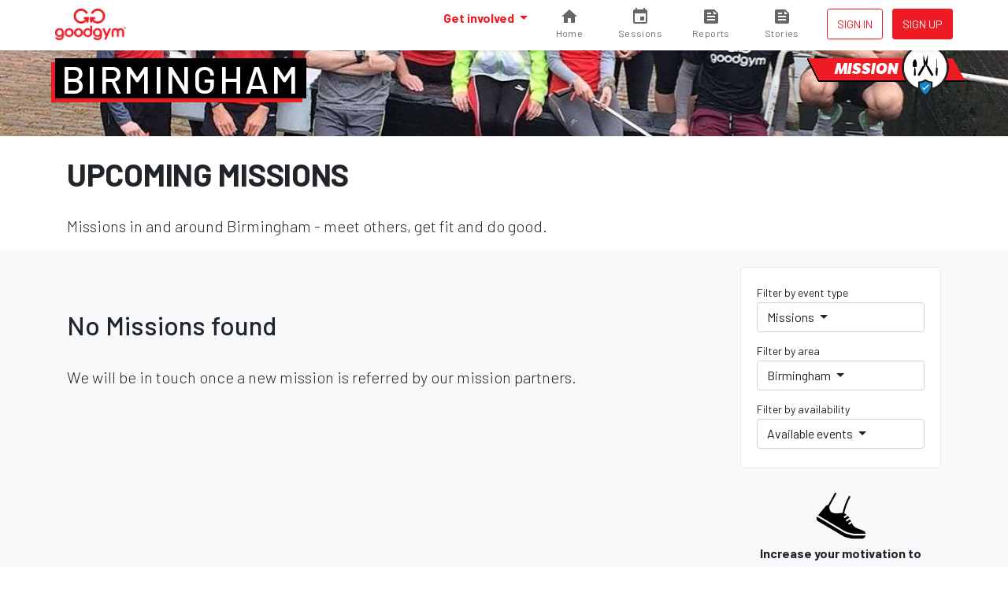

--- FILE ---
content_type: text/html; charset=utf-8
request_url: https://www.goodgym.org/areas/birmingham/happenings/missions?available=true&level=8km
body_size: 5548
content:
<!DOCTYPE html>
<html>
<head>
<meta content='width=device-width, initial-scale=1, shrink-to-fit=no' name='viewport'>
<meta content='nZA5ByBrL7WsU5ysyfwneCP5Nb2CR-PKhDwn8TiIA6A' name='google-site-verification'>
<link rel="icon" type="image/x-icon" href="/assets/favicon-c1f301485c1d38d173481ec5debb5817269340e364954707730bb032a94c57e7.ico" />
<link rel="stylesheet" href="/assets/application-222ee8d7a16feaa811d53aad6de4d8539aa653109b7e4cded48f74426a107527.css" media="all" />
<script src="/packs/js/runtime-c47374f8ee01eda13b6f.js"></script>
<script src="/packs/js/755-c21ff330ecdc3de1c9b1.js"></script>
<script src="/packs/js/535-ab2a5ffef00fbee7b919.js"></script>
<script src="/packs/js/458-1603c1b1d97dc6cc956f.js"></script>
<script src="/packs/js/843-d11bf90ac4eb7f588b06.js"></script>
<script src="/packs/js/application-3605af892f762e617dc8.js"></script>


<meta name="csrf-param" content="authenticity_token" />
<meta name="csrf-token" content="WTTzQqS0MzPMLsNvfEKoAVVgMHAcO8bi5eRJR_Mvj8mNUqP9pqx7UYxjkQPt3ew4g5B0_ynklm-tMIvRbKUstg" />
<title>GoodGym | Find a GoodGym Mission in Birmingham</title>
<meta name="description" content="GoodGym Birmingham Missions - meet others, get fit and do good.">
<link rel="image_src" href="https://goodgym-uploads.s3.eu-west-1.amazonaws.com/uploads/area/38/background_image/original-1466dc76a8f05700c0f4e60c3fae0400.jpg">
<meta property="fb:app_id" content="289361721186540">
<meta property="og:title" content="Find a GoodGym Mission in Birmingham">
<meta property="og:description" content="GoodGym Birmingham Missions - meet others, get fit and do good.">
<meta property="og:image" content="https://goodgym-uploads.s3.eu-west-1.amazonaws.com/uploads/area/38/background_image/original-1466dc76a8f05700c0f4e60c3fae0400.jpg">
<meta property="og:url" content="https://www.goodgym.org/areas/birmingham/happenings/missions?available=true&amp;level=8km">
<meta property="og:type" content="website">
<meta name="twitter:title" content="Find a GoodGym Mission in Birmingham">
<meta name="twitter:description" content="GoodGym Birmingham Missions - meet others, get fit and do good.">
<meta name="twitter:image" content="https://goodgym-uploads.s3.eu-west-1.amazonaws.com/uploads/area/38/background_image/original-1466dc76a8f05700c0f4e60c3fae0400.jpg">
<meta name="twitter:site" content="goodgym">


<link rel="alternate" type="application/rss+xml" title="RSS" href="https://www.goodgym.org/areas/birmingham/happenings/missions.rss" />

<!-- Global site tag (gtag.js) - Google Analytics -->
<script async src="https://www.googletagmanager.com/gtag/js?id=G-6TRYQKWTH9"></script>
<script>
  window.dataLayer = window.dataLayer || [];
  function gtag(){dataLayer.push(arguments);}

  document.addEventListener('turbolinks:load', function (event) {
    if (typeof gtag === 'function') {
      gtag('js', new Date());
      gtag('config', 'G-6TRYQKWTH9', {
        'page_location': event.data.url
      });
    }
  });
</script>

<!-- Facebook Pixel Code -->
<script>
  !function(f,b,e,v,n,t,s)
  {if(f.fbq)return;n=f.fbq=function(){n.callMethod?
  n.callMethod.apply(n,arguments):n.queue.push(arguments)};
  if(!f._fbq)f._fbq=n;n.push=n;n.loaded=!0;n.version='2.0';
  n.queue=[];t=b.createElement(e);t.async=!0;
  t.src=v;s=b.getElementsByTagName(e)[0];
  s.parentNode.insertBefore(t,s)}(window, document,'script',
  'https://connect.facebook.net/en_US/fbevents.js');

  document.addEventListener('turbolinks:load', function (event) {
    fbq('init', '137226633309246');
    fbq('track', 'PageView');
  })
</script>
<noscript>
  <img height="1" width="1" style="display:none" src="https://www.facebook.com/tr?id=137226633309246&ev=PageView&noscript=1"/>
</noscript>



<!-- Hotjar Tracking Code for www.goodgym.org -->
<script>
(function(h,o,t,j,a,r){
    h.hj=h.hj||function(){(h.hj.q=h.hj.q||[]).push(arguments)};
    h._hjSettings={hjid:6480532,hjsv:5};
    a=o.getElementsByTagName('head')[0];
    r=o.createElement('script');r.async=1;
    r.src=t+h._hjSettings.hjid+j+h._hjSettings.hjsv;
    a.appendChild(r);
})(window,document,'//static.hotjar.com/c/hotjar-','.js?sv=');
</script>

</head>
<body class='happenings'>
<script>
  window.fbAsyncInit = function() {
    FB.init({
      appId            : '289361721186540',
      autoLogAppEvents : true,
      xfbml            : true,
      version          : 'v3.3'
    });
  };
</script>
<script async defer src="https://connect.facebook.net/en_US/sdk.js"></script>

<div class='main-fixed-header' id='main' role='main'>
<nav class='fixed-header navbar navbar-expand bg-white shadow-sm fixed-top'>
<div class='container'>
<a class="navbar-brand" data-turbolinks="false" href="/"><img alt="GoodGym logo" src="/assets/goodgym_red-178ac34164a2541343def8acc693b9dffe9e9819d53d95743c2be779b2041930.png" />
</a><ul class='order-2 navbar-nav navbar-expand'>
<div class='d-none d-sm-inline-block'>
</div>

<li class='nav-item ml-1'>
<a class="nav-link btn btn-sm btn-outline-primary text-uppercase px-1" href="/users/sign_in">Sign in
</a></li>
<li class='nav-item ml-1'>
<a class="nav-link btn btn-sm btn-primary px-1" href="/users/sign_up">Sign up</a>
</li>
</ul>
<div class='collapse navbar-collapse' id='navbar-content'>
<ul class='navbar-nav ml-auto'>
<li class='nav-item dropdown megamenu'>
<a id="#header-get-involved" class="nav-link dropdown-toggle font-weight-bold" aria-expanded="false" aria-haspopup="true" data-toggle="dropdown" href="/users/sign_up">Get involved
</a><div aria-labelledby='header-get-involved' class='dropdown-menu border-0 p-0 m-0'>
<div class='bg-light rounded-0 m-0 shadow-sm p-lg-2'>
<div class='container'>
<p class='lead mb-2'>
Find a new drive for your fitness - use your workout to make a difference.
</p>
<div class='row'>
<div class='col-lg-6'>
<h6 class='mb-0 font-weight-bold text-uppercase small d-none d-lg-block'>Ways to get involved</h6>
<ul class='list-unstyled mb-lg-0'>
<li class='nav-item'>
<a class="nav-link text-small pl-0" href="/community-missions">Community Missions
<small class='d-block text-muted'>Run, walk or cycle to help community projects with practical tasks</small>
</a></li>
<li class='nav-item'>
<a class="nav-link text-small pl-0" href="/group-runs">Group runs
<small class='d-block text-muted'>Run with a group to help community projects</small>
</a></li>
<li class='nav-item'>
<a class="nav-link text-small pl-0" href="/coach-runs">Coach runs
<small class='d-block text-muted'>Run, walk, or cycle regularly to see an isolated older person</small>
</a></li>
<li class='nav-item'>
<a class="nav-link text-small pl-0" href="/missions">Missions
<small class='d-block text-muted'>Run, walk, or cycle to help older people with one off tasks</small>
</a></li>
<div class='dropdown-divider'></div>
<li class='nav-item'>
<a class="nav-link text-small pl-0" href="/organisation_opportunities">Organisations we support
<small class='d-block text-muted'>Other ways to help during the COVID-19 outbreak</small>
</a></li>
</ul>
</div>
<div class='col-lg-6'>
<h6 class='mb-0 font-weight-bold text-uppercase small d-none d-lg-block'>Find your local GoodGym</h6>
<ul class='list-unstyled mb-2'>
<li class='nav-item'>
<a class="nav-link text-small pl-0" href="/areas">View all active areas
<small class='d-block text-muted'>We're running in 67 areas across the UK</small>
</a></li>
</ul>
<h6 class='mb-0 font-weight-bold text-uppercase small d-none d-lg-block'>Get started</h6>
<ul class='list-unstyled'>
<li class='nav-item'>
<a class="nav-link text-small pl-0" href="/users/sign_up">Join GoodGym
<small class='d-block text-muted'>Create an account</small>
</a></li>
</ul>
</div>
</div>
</div>
</div>
</div>

</li>
<li>
<a id="#sessions" class="cont" href="https://www.goodgym.org/v3"><svg>
<path d='M10 20v-6h4v6h5v-8h3L12 3 2 12h3v8z'></path>
</svg>
<span class='label'>Home</span>
</a>
</li>
<li>
<a id="#sessions" class="cont" href="https://www.goodgym.org/v3/sessions"><svg>
<path d='M17 12h-5v5h5v-5zM16 1v2H8V1H6v2H5c-1.11 0-1.99.9-1.99 2L3 19c0 1.1.89 2 2 2h14c1.1 0 2-.9 2-2V5c0-1.1-.9-2-2-2h-1V1h-2zm3 18H5V8h14v11z'></path>
</svg>
<span class='label'>Sessions</span>
</a>
</li>
<li>
<a id="#reports" class="cont" href="https://www.goodgym.org/v3/reports"><svg>
<path d='M16 3H5c-1.1 0-2 .9-2 2v14c0 1.1.9 2 2 2h14c1.1 0 2-.9 2-2V8l-5-5zM7 7h5v2H7V7zm10 10H7v-2h10v2zm0-4H7v-2h10v2zm-2-4V5l4 4h-4z'></path>
</svg>
<span class='label'>Reports</span>
</a>
</li>
<li>
<a id="#stories" class="cont nav-icon" href="https://www.goodgym.org/v3/stories"><svg>
<path d='M16 3H5c-1.1 0-2 .9-2 2v14c0 1.1.9 2 2 2h14c1.1 0 2-.9 2-2V8l-5-5zM7 7h5v2H7V7zm10 10H7v-2h10v2zm0-4H7v-2h10v2zm-2-4V5l4 4h-4z'></path>
</svg>
<span class='label'>Stories</span>
</a>
</li>
</ul>
</div>
</div>
</nav>




<div class='area-banner' style='background-image: url(https://goodgym-uploads.s3.eu-west-1.amazonaws.com/uploads/area/38/background_image/original-1466dc76a8f05700c0f4e60c3fae0400.jpg)'>
<div class='container'>
<h2 class='area-title'><a href="/areas/birmingham">Birmingham</a></h2>
<div class="happening-badge happening-badge--icon happening-badge--mission-verified"><span>Mission</span></div>
</div>
</div>
<div class='container text-center text-md-left'>
<h1 class='strong'>Upcoming Missions</h1>
<p class='lead'>
Missions in and around Birmingham
- meet others, get fit and do good.
</p>
</div>
<div class='bg-light pt-2'>
<div class='container'>
<div class='row'>
<div class='col-lg-3 order-lg-1'>
<div class='mb-1'><a aria-controls="#filters" aria-expanded="false" data-target="#filters" data-toggle="collapse" href="#"><div class='input-group d-md-none'>
<div class='input-group-text form-control border-bottom'>
Filter by...
</div>
<div class='input-group-append'>
<div class='btn btn-secondary'>
<i class='fa fa-chevron-down'></i>
</div>
</div>
</div>
</a><div class='card card-simple collapse d-md-block' id='filters' style='overflow: visible'>
<div class='card-body pb-1'>
<div class='row'>
<div class='col-md-6 col-lg-12'>
<div class='dropdown mb-1'>
<p class='small mb-0'>Filter by event type</p>
<button class='btn btn-secondary btn-block dropdown-toggle text-left' data-toggle='dropdown' type='button'>
Missions
</button>
<div class='dropdown-menu w-100'>
<a class="dropdown-item " href="/areas/birmingham/happenings?available=true&amp;level=8km">All events</a>
<div class='dropdown-divider'></div>
<a class="dropdown-item " href="/areas/birmingham/happenings/group-runs?available=true&amp;level=8km">Group Sessions</a>
<a class="dropdown-item active" href="/areas/birmingham/happenings/missions?available=true&amp;level=8km">Missions</a>
<a class="dropdown-item " href="/areas/birmingham/happenings/parties?available=true&amp;level=8km">Parties</a>
<a class="dropdown-item " href="/areas/birmingham/happenings/races?available=true&amp;level=8km">Races</a>
<a class="dropdown-item " href="/areas/birmingham/happenings/training-sessions?available=true&amp;level=8km">Training Sessions</a>
</div>
</div>
</div>
<div class='col-md-6 col-lg-12'>
<div class='dropdown mb-1'>
<p class='small mb-0'>Filter by area</p>
<button class='btn btn-secondary btn-block dropdown-toggle text-left' data-toggle='dropdown' type='button'>
Birmingham
</button>
<div class='dropdown-menu w-100'>
<a class="dropdown-item " href="/happenings/missions?available=true&amp;level=8km">All areas</a>
<a class="dropdown-item " href="/my/happenings/missions?available=true&amp;level=8km">Your areas</a>
<div class='dropdown-divider'></div>
<a class="dropdown-item " href="/areas/barking/happenings/missions?available=true&amp;level=8km">Barking and Dagenham</a>
<a class="dropdown-item " href="/areas/barnet/happenings/missions?available=true&amp;level=8km">Barnet</a>
<a class="dropdown-item " href="/areas/basingstoke/happenings/missions?available=true&amp;level=8km">Basingstoke</a>
<a class="dropdown-item " href="/areas/bath/happenings/missions?available=true&amp;level=8km">Bath</a>
<a class="dropdown-item " href="/areas/bexley/happenings/missions?available=true&amp;level=8km">Bexley</a>
<a class="dropdown-item active" href="/areas/birmingham/happenings/missions?available=true&amp;level=8km">Birmingham</a>
<a class="dropdown-item " href="/areas/bolton/happenings/missions?available=true&amp;level=8km">Bolton</a>
<a class="dropdown-item " href="/areas/bournemouth/happenings/missions?available=true&amp;level=8km">Bournemouth</a>
<a class="dropdown-item " href="/areas/bradford/happenings/missions?available=true&amp;level=8km">Bradford</a>
<a class="dropdown-item " href="/areas/brent/happenings/missions?available=true&amp;level=8km">Brent</a>
<a class="dropdown-item " href="/areas/brighton/happenings/missions?available=true&amp;level=8km">Brighton</a>
<a class="dropdown-item " href="/areas/bristol/happenings/missions?available=true&amp;level=8km">Bristol</a>
<a class="dropdown-item " href="/areas/bromley/happenings/missions?available=true&amp;level=8km">Bromley</a>
<a class="dropdown-item " href="/areas/cambridge/happenings/missions?available=true&amp;level=8km">Cambridge</a>
<a class="dropdown-item " href="/areas/camden/happenings/missions?available=true&amp;level=8km">Camden</a>
<a class="dropdown-item " href="/areas/cardiff/happenings/missions?available=true&amp;level=8km">Cardiff</a>
<a class="dropdown-item " href="/areas/chelmsford/happenings/missions?available=true&amp;level=8km">Chelmsford</a>
<a class="dropdown-item " href="/areas/colchester/happenings/missions?available=true&amp;level=8km">Colchester</a>
<a class="dropdown-item " href="/areas/coventry/happenings/missions?available=true&amp;level=8km">Coventry</a>
<a class="dropdown-item " href="/areas/crewe/happenings/missions?available=true&amp;level=8km">Crewe</a>
<a class="dropdown-item " href="/areas/croydon/happenings/missions?available=true&amp;level=8km">Croydon</a>
<a class="dropdown-item " href="/areas/crystal-palace/happenings/missions?available=true&amp;level=8km">Crystal Palace</a>
<a class="dropdown-item " href="/areas/derby/happenings/missions?available=true&amp;level=8km">Derby</a>
<a class="dropdown-item " href="/areas/ealing/happenings/missions?available=true&amp;level=8km">Ealing</a>
<a class="dropdown-item " href="/areas/exeter/happenings/missions?available=true&amp;level=8km">Exeter</a>
<a class="dropdown-item " href="/areas/greenwich/happenings/missions?available=true&amp;level=8km">Greenwich</a>
<a class="dropdown-item " href="/areas/hackney/happenings/missions?available=true&amp;level=8km">Hackney</a>
<a class="dropdown-item " href="/areas/hammersmith-and-fulham/happenings/missions?available=true&amp;level=8km">Hammersmith and Fulham</a>
<a class="dropdown-item " href="/areas/haringey/happenings/missions?available=true&amp;level=8km">Haringey</a>
<a class="dropdown-item " href="/areas/hounslow/happenings/missions?available=true&amp;level=8km">Hounslow</a>
<a class="dropdown-item " href="/areas/islington/happenings/missions?available=true&amp;level=8km">Islington</a>
<a class="dropdown-item " href="/areas/kingston-upon-thames/happenings/missions?available=true&amp;level=8km">Kingston upon Thames</a>
<a class="dropdown-item " href="/areas/lambeth/happenings/missions?available=true&amp;level=8km">Lambeth</a>
<a class="dropdown-item " href="/areas/leeds/happenings/missions?available=true&amp;level=8km">Leeds</a>
<a class="dropdown-item " href="/areas/leicester/happenings/missions?available=true&amp;level=8km">Leicester</a>
<a class="dropdown-item " href="/areas/lewisham/happenings/missions?available=true&amp;level=8km">Lewisham</a>
<a class="dropdown-item " href="/areas/liverpool/happenings/missions?available=true&amp;level=8km">Liverpool</a>
<a class="dropdown-item " href="/areas/luton/happenings/missions?available=true&amp;level=8km">Luton</a>
<a class="dropdown-item " href="/areas/manchester/happenings/missions?available=true&amp;level=8km">Manchester</a>
<a class="dropdown-item " href="/areas/merton/happenings/missions?available=true&amp;level=8km">Merton</a>
<a class="dropdown-item " href="/areas/mottingham/happenings/missions?available=true&amp;level=8km">Mottingham</a>
<a class="dropdown-item " href="/areas/newcastle/happenings/missions?available=true&amp;level=8km">Newcastle</a>
<a class="dropdown-item " href="/areas/newham/happenings/missions?available=true&amp;level=8km">Newham</a>
<a class="dropdown-item " href="/areas/norwich/happenings/missions?available=true&amp;level=8km">Norwich</a>
<a class="dropdown-item " href="/areas/nottingham/happenings/missions?available=true&amp;level=8km">Nottingham</a>
<a class="dropdown-item " href="/areas/oxford/happenings/missions?available=true&amp;level=8km">Oxford</a>
<a class="dropdown-item " href="/areas/poole/happenings/missions?available=true&amp;level=8km">Poole</a>
<a class="dropdown-item " href="/areas/portsmouth/happenings/missions?available=true&amp;level=8km">Portsmouth</a>
<a class="dropdown-item " href="/areas/reading/happenings/missions?available=true&amp;level=8km">Reading</a>
<a class="dropdown-item " href="/areas/redbridge/happenings/missions?available=true&amp;level=8km">Redbridge</a>
<a class="dropdown-item " href="/areas/richmond/happenings/missions?available=true&amp;level=8km">Richmond</a>
<a class="dropdown-item " href="/areas/sheffield/happenings/missions?available=true&amp;level=8km">Sheffield</a>
<a class="dropdown-item " href="/areas/slough/happenings/missions?available=true&amp;level=8km">Slough</a>
<a class="dropdown-item " href="/areas/southampton/happenings/missions?available=true&amp;level=8km">Southampton</a>
<a class="dropdown-item " href="/areas/southwark/happenings/missions?available=true&amp;level=8km">Southwark</a>
<a class="dropdown-item " href="/areas/stockport/happenings/missions?available=true&amp;level=8km">Stockport</a>
<a class="dropdown-item " href="/areas/sutton-coldfield/happenings/missions?available=true&amp;level=8km">Sutton Coldfield</a>
<a class="dropdown-item " href="/areas/tower-hamlets/happenings/missions?available=true&amp;level=8km">Tower Hamlets</a>
<a class="dropdown-item " href="/areas/trafford/happenings/missions?available=true&amp;level=8km">Trafford</a>
<a class="dropdown-item " href="/areas/waltham-forest/happenings/missions?available=true&amp;level=8km">Waltham Forest</a>
<a class="dropdown-item " href="/areas/wandsworth/happenings/missions?available=true&amp;level=8km">Wandsworth</a>
<a class="dropdown-item " href="/areas/warwick/happenings/missions?available=true&amp;level=8km">Warwick &amp; Leamington Spa</a>
<a class="dropdown-item " href="/areas/westminster/happenings/missions?available=true&amp;level=8km">Westminster</a>
<a class="dropdown-item " href="/areas/windsor-and-maidenhead/happenings/missions?available=true&amp;level=8km">Windsor and Maidenhead</a>
<a class="dropdown-item " href="/areas/woking/happenings/missions?available=true&amp;level=8km">Woking</a>
<a class="dropdown-item " href="/areas/worthing/happenings/missions?available=true&amp;level=8km">Worthing</a>
<a class="dropdown-item " href="/areas/york/happenings/missions?available=true&amp;level=8km">York</a>
</div>
</div>
</div>
<div class='col-md-6 col-lg-12'>
<div class='dropdown mb-1'>
<p class='small mb-0'>Filter by availability</p>
<button class='btn btn-secondary btn-block dropdown-toggle text-left' data-toggle='dropdown' type='button'>
Available events
</button>
<div class='dropdown-menu w-100'>
<a class="dropdown-item " href="/areas/birmingham/happenings/missions?level=8km">All events</a>
<a class="dropdown-item active" href="/areas/birmingham/happenings/missions?available=true&amp;level=8km">Available events</a>
</div>
</div>
</div>
</div>
</div>
</div>
</div>
<div class='d-none d-lg-block'><div class='row text-center mb-2 justify-content-center'>
<div class='col-4 col-lg-10'>
<img class="infographic infographic-sm" src="/assets/icons/infographics/noun_981723_cc-d3b0f21baba5b4ed9c8cd54b2c4f401325976153ab3e7a892a005b2636d7dbfc.svg" />
<p class='font-weight-bold'>
Increase your motivation to exercise
</p>
</div>
<div class='col-4 col-lg-10'>
<img class="infographic infographic-sm" src="/assets/icons/infographics/noun_996754_cc-9b05b90c9c66625b08bc4db5105b7c6746ad3b279ea15410c667923b8ec4f27f.svg" />
<p class='font-weight-bold'>
Help make your area a better place to live
</p>
</div>
<div class='col-4 col-lg-10'>
<img class="infographic infographic-sm" style="height: 4.25rem; margin-top: 0.25rem;" src="/assets/icons/infographics/noun_655191_cc-aaa5ebf370d830d9de4e38d4280f9042cd6598514930804c9193a67027724dbd.svg" />
<p class='font-weight-bold'>
Connect with great people and projects
</p>
</div>
</div>
</div>
</div>
<div class='col-lg-9 order-lg-0'>

<div class='mt-4 mb-4'>
<h2 class='text-center text-md-left'>
No Missions found
</h2>
<p class='lead'>
We will be in touch once a new mission is referred by our
mission partners.
</p>
</div>

</div>
</div>
<div class='pb-2 d-lg-none'><div class='row text-center mb-2 justify-content-center'>
<div class='col-4 col-lg-10'>
<img class="infographic infographic-sm" src="/assets/icons/infographics/noun_981723_cc-d3b0f21baba5b4ed9c8cd54b2c4f401325976153ab3e7a892a005b2636d7dbfc.svg" />
<p class='font-weight-bold'>
Increase your motivation to exercise
</p>
</div>
<div class='col-4 col-lg-10'>
<img class="infographic infographic-sm" src="/assets/icons/infographics/noun_996754_cc-9b05b90c9c66625b08bc4db5105b7c6746ad3b279ea15410c667923b8ec4f27f.svg" />
<p class='font-weight-bold'>
Help make your area a better place to live
</p>
</div>
<div class='col-4 col-lg-10'>
<img class="infographic infographic-sm" style="height: 4.25rem; margin-top: 0.25rem;" src="/assets/icons/infographics/noun_655191_cc-aaa5ebf370d830d9de4e38d4280f9042cd6598514930804c9193a67027724dbd.svg" />
<p class='font-weight-bold'>
Connect with great people and projects
</p>
</div>
</div>
</div>
</div>
</div>
<div class='container'>
<div class='row justify-content-center'>
<div class='col-md-6 col-lg-4'>
<div class='text-center'><img width="144" height="144" class="rounded-circle" src="/assets/runners/hazel-694461aa6a2039bca02232ac49b59ce252710262a514a40a10ce8ce63b76493a.jpg" /></div>
<blockquote class='blockquote'>
<p>
Before GoodGym I always lost motivation to stick at running or the gym
but now I run two or three times a week.
</p>
<footer class='blockquote-footer text-muted'>
Hazel, GoodGym Barnet
</footer>
</blockquote>
</div>
<div class='col-md-6 col-lg-4'>
<div class='text-center'><img width="144" height="144" class="rounded-circle" src="/assets/runners/mark-5b53533cda072bdd631dacdcf1d67868cec28b133226f81d6b5307923184e493.jpg" /></div>
<blockquote class='blockquote'>
<p>
Running with GoodGym is great because I get fit, do good and get to
hang with a load of awesome people.
</p>
<footer class='blockquote-footer text-muted'>
Mark, GoodGym Islington
</footer>
</blockquote>
</div>
<div class='col-md-6 col-lg-4 hidden-md-down'>
<div class='text-center'><img width="144" height="144" class="rounded-circle" src="/assets/runners/judy-c53740784974e8aeb1c6b33af19bbcebe03e11ceff208d17a0bfd0c04aeb85d6.jpg" /></div>
<blockquote class='blockquote'>
<p>
GoodGym combines doing good with running, which helps me forget I'm
even exercising. It's great!
</p>
<footer class='blockquote-footer text-muted'>
Judy, GoodGym Lambeth
</footer>
</blockquote>
</div>
</div>
</div>


<footer class='footer'>
<div class='container'>
<div class='footer__logos'>
<div class='footer__goodgym'>
<a href="/"><img height="100" src="/assets/goodgym_white-aeb38fb776c5cfc14abe2ad297214ed8c5e671a133a412d58df982e065ec728e.png" /></a>
</div>
</div>
<div class='footer__links pb-0'>
<a href="/v3/about">About</a>
<a href="/faqs">FAQs</a>
<a href="/jobs">Jobs</a>
<a href="/contact">Contact us</a>
<a href="/v3/stories">Stories</a>
</div>
<div class='footer__links'>
<a href="/request-a-mission">Request a task for an older person</a>
<a href="/request-a-task">Request a task for a community project</a>
</div>
<div class='footer__social'>
<a href="https://www.facebook.com/goodgym"><i class='fab fa-facebook'></i>
</a><a href="https://www.instagram.com/goodgym/"><i class='fab fa-instagram'></i>
</a><a href="https://www.youtube.com/user/GoodGym1"><i class='fab fa-youtube'></i>
</a></div>
<div class='footer__smallprint'>
<a>33 Holborn, London, EC1N 2TD</a>
<a href="/charity">Reg. Charity 1160988</a>
<a href="/terms">Terms of Service</a>
<a href="/privacy-policy">Privacy Policy
</a><a href="/code-of-conduct">Code of Conduct</a>
</div>
</div>
</footer>

    <div class="cookies-eu js-cookies-eu" >
      <span class="cookies-eu-content-holder">Cookies help us deliver our services. By using our services, you agree to our use of cookies.</span>
      <span class="cookies-eu-button-holder">
      <button class="cookies-eu-ok js-cookies-eu-ok"> I AGREE </button>
        <a href="/privacy-policy" class="cookies-eu-link" target=""> Learn more </a>
      </span>
    </div>


</div>



</body>
</html>
